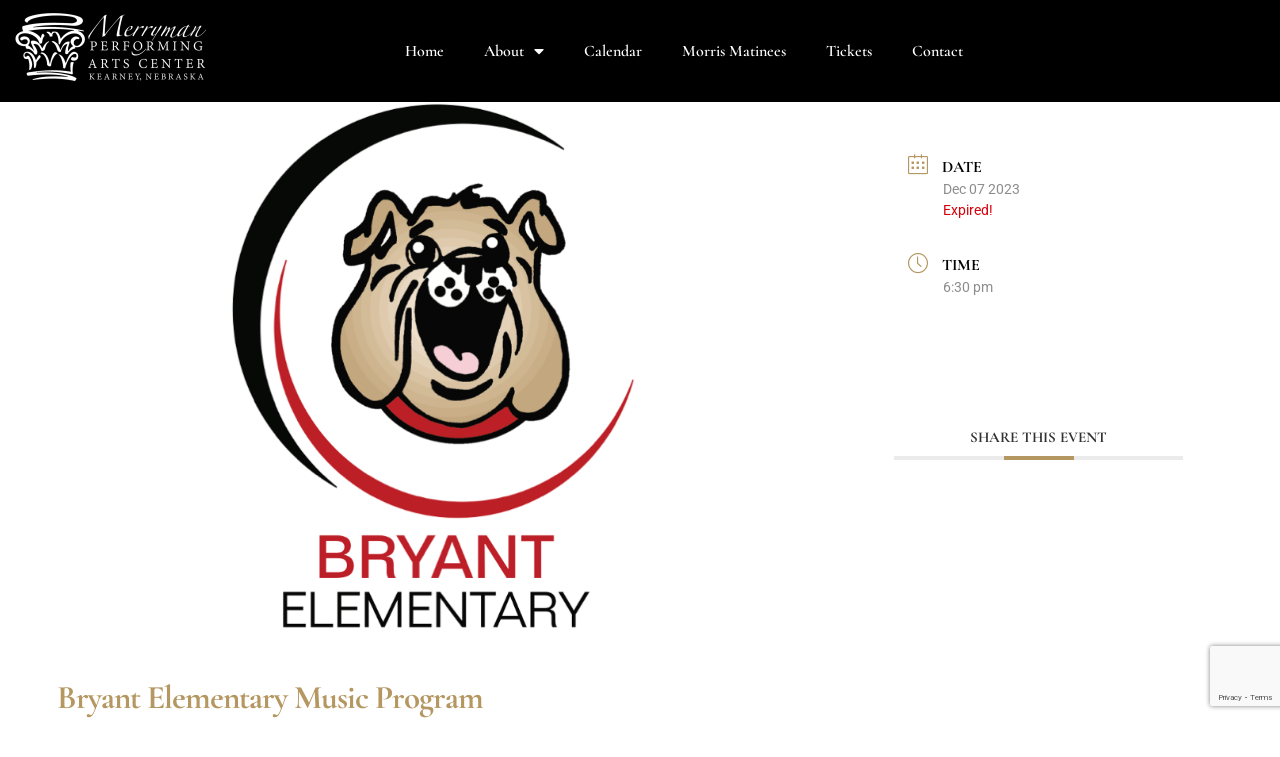

--- FILE ---
content_type: text/html; charset=utf-8
request_url: https://www.google.com/recaptcha/api2/anchor?ar=1&k=6LewV7IZAAAAAMHMR_Y1bBjz6jXD6jKKHGWjWZOI&co=aHR0cHM6Ly9tZXJyeW1hbmNlbnRlci5vcmc6NDQz&hl=en&v=PoyoqOPhxBO7pBk68S4YbpHZ&size=invisible&anchor-ms=20000&execute-ms=30000&cb=n1l8oa5w2d9n
body_size: 48685
content:
<!DOCTYPE HTML><html dir="ltr" lang="en"><head><meta http-equiv="Content-Type" content="text/html; charset=UTF-8">
<meta http-equiv="X-UA-Compatible" content="IE=edge">
<title>reCAPTCHA</title>
<style type="text/css">
/* cyrillic-ext */
@font-face {
  font-family: 'Roboto';
  font-style: normal;
  font-weight: 400;
  font-stretch: 100%;
  src: url(//fonts.gstatic.com/s/roboto/v48/KFO7CnqEu92Fr1ME7kSn66aGLdTylUAMa3GUBHMdazTgWw.woff2) format('woff2');
  unicode-range: U+0460-052F, U+1C80-1C8A, U+20B4, U+2DE0-2DFF, U+A640-A69F, U+FE2E-FE2F;
}
/* cyrillic */
@font-face {
  font-family: 'Roboto';
  font-style: normal;
  font-weight: 400;
  font-stretch: 100%;
  src: url(//fonts.gstatic.com/s/roboto/v48/KFO7CnqEu92Fr1ME7kSn66aGLdTylUAMa3iUBHMdazTgWw.woff2) format('woff2');
  unicode-range: U+0301, U+0400-045F, U+0490-0491, U+04B0-04B1, U+2116;
}
/* greek-ext */
@font-face {
  font-family: 'Roboto';
  font-style: normal;
  font-weight: 400;
  font-stretch: 100%;
  src: url(//fonts.gstatic.com/s/roboto/v48/KFO7CnqEu92Fr1ME7kSn66aGLdTylUAMa3CUBHMdazTgWw.woff2) format('woff2');
  unicode-range: U+1F00-1FFF;
}
/* greek */
@font-face {
  font-family: 'Roboto';
  font-style: normal;
  font-weight: 400;
  font-stretch: 100%;
  src: url(//fonts.gstatic.com/s/roboto/v48/KFO7CnqEu92Fr1ME7kSn66aGLdTylUAMa3-UBHMdazTgWw.woff2) format('woff2');
  unicode-range: U+0370-0377, U+037A-037F, U+0384-038A, U+038C, U+038E-03A1, U+03A3-03FF;
}
/* math */
@font-face {
  font-family: 'Roboto';
  font-style: normal;
  font-weight: 400;
  font-stretch: 100%;
  src: url(//fonts.gstatic.com/s/roboto/v48/KFO7CnqEu92Fr1ME7kSn66aGLdTylUAMawCUBHMdazTgWw.woff2) format('woff2');
  unicode-range: U+0302-0303, U+0305, U+0307-0308, U+0310, U+0312, U+0315, U+031A, U+0326-0327, U+032C, U+032F-0330, U+0332-0333, U+0338, U+033A, U+0346, U+034D, U+0391-03A1, U+03A3-03A9, U+03B1-03C9, U+03D1, U+03D5-03D6, U+03F0-03F1, U+03F4-03F5, U+2016-2017, U+2034-2038, U+203C, U+2040, U+2043, U+2047, U+2050, U+2057, U+205F, U+2070-2071, U+2074-208E, U+2090-209C, U+20D0-20DC, U+20E1, U+20E5-20EF, U+2100-2112, U+2114-2115, U+2117-2121, U+2123-214F, U+2190, U+2192, U+2194-21AE, U+21B0-21E5, U+21F1-21F2, U+21F4-2211, U+2213-2214, U+2216-22FF, U+2308-230B, U+2310, U+2319, U+231C-2321, U+2336-237A, U+237C, U+2395, U+239B-23B7, U+23D0, U+23DC-23E1, U+2474-2475, U+25AF, U+25B3, U+25B7, U+25BD, U+25C1, U+25CA, U+25CC, U+25FB, U+266D-266F, U+27C0-27FF, U+2900-2AFF, U+2B0E-2B11, U+2B30-2B4C, U+2BFE, U+3030, U+FF5B, U+FF5D, U+1D400-1D7FF, U+1EE00-1EEFF;
}
/* symbols */
@font-face {
  font-family: 'Roboto';
  font-style: normal;
  font-weight: 400;
  font-stretch: 100%;
  src: url(//fonts.gstatic.com/s/roboto/v48/KFO7CnqEu92Fr1ME7kSn66aGLdTylUAMaxKUBHMdazTgWw.woff2) format('woff2');
  unicode-range: U+0001-000C, U+000E-001F, U+007F-009F, U+20DD-20E0, U+20E2-20E4, U+2150-218F, U+2190, U+2192, U+2194-2199, U+21AF, U+21E6-21F0, U+21F3, U+2218-2219, U+2299, U+22C4-22C6, U+2300-243F, U+2440-244A, U+2460-24FF, U+25A0-27BF, U+2800-28FF, U+2921-2922, U+2981, U+29BF, U+29EB, U+2B00-2BFF, U+4DC0-4DFF, U+FFF9-FFFB, U+10140-1018E, U+10190-1019C, U+101A0, U+101D0-101FD, U+102E0-102FB, U+10E60-10E7E, U+1D2C0-1D2D3, U+1D2E0-1D37F, U+1F000-1F0FF, U+1F100-1F1AD, U+1F1E6-1F1FF, U+1F30D-1F30F, U+1F315, U+1F31C, U+1F31E, U+1F320-1F32C, U+1F336, U+1F378, U+1F37D, U+1F382, U+1F393-1F39F, U+1F3A7-1F3A8, U+1F3AC-1F3AF, U+1F3C2, U+1F3C4-1F3C6, U+1F3CA-1F3CE, U+1F3D4-1F3E0, U+1F3ED, U+1F3F1-1F3F3, U+1F3F5-1F3F7, U+1F408, U+1F415, U+1F41F, U+1F426, U+1F43F, U+1F441-1F442, U+1F444, U+1F446-1F449, U+1F44C-1F44E, U+1F453, U+1F46A, U+1F47D, U+1F4A3, U+1F4B0, U+1F4B3, U+1F4B9, U+1F4BB, U+1F4BF, U+1F4C8-1F4CB, U+1F4D6, U+1F4DA, U+1F4DF, U+1F4E3-1F4E6, U+1F4EA-1F4ED, U+1F4F7, U+1F4F9-1F4FB, U+1F4FD-1F4FE, U+1F503, U+1F507-1F50B, U+1F50D, U+1F512-1F513, U+1F53E-1F54A, U+1F54F-1F5FA, U+1F610, U+1F650-1F67F, U+1F687, U+1F68D, U+1F691, U+1F694, U+1F698, U+1F6AD, U+1F6B2, U+1F6B9-1F6BA, U+1F6BC, U+1F6C6-1F6CF, U+1F6D3-1F6D7, U+1F6E0-1F6EA, U+1F6F0-1F6F3, U+1F6F7-1F6FC, U+1F700-1F7FF, U+1F800-1F80B, U+1F810-1F847, U+1F850-1F859, U+1F860-1F887, U+1F890-1F8AD, U+1F8B0-1F8BB, U+1F8C0-1F8C1, U+1F900-1F90B, U+1F93B, U+1F946, U+1F984, U+1F996, U+1F9E9, U+1FA00-1FA6F, U+1FA70-1FA7C, U+1FA80-1FA89, U+1FA8F-1FAC6, U+1FACE-1FADC, U+1FADF-1FAE9, U+1FAF0-1FAF8, U+1FB00-1FBFF;
}
/* vietnamese */
@font-face {
  font-family: 'Roboto';
  font-style: normal;
  font-weight: 400;
  font-stretch: 100%;
  src: url(//fonts.gstatic.com/s/roboto/v48/KFO7CnqEu92Fr1ME7kSn66aGLdTylUAMa3OUBHMdazTgWw.woff2) format('woff2');
  unicode-range: U+0102-0103, U+0110-0111, U+0128-0129, U+0168-0169, U+01A0-01A1, U+01AF-01B0, U+0300-0301, U+0303-0304, U+0308-0309, U+0323, U+0329, U+1EA0-1EF9, U+20AB;
}
/* latin-ext */
@font-face {
  font-family: 'Roboto';
  font-style: normal;
  font-weight: 400;
  font-stretch: 100%;
  src: url(//fonts.gstatic.com/s/roboto/v48/KFO7CnqEu92Fr1ME7kSn66aGLdTylUAMa3KUBHMdazTgWw.woff2) format('woff2');
  unicode-range: U+0100-02BA, U+02BD-02C5, U+02C7-02CC, U+02CE-02D7, U+02DD-02FF, U+0304, U+0308, U+0329, U+1D00-1DBF, U+1E00-1E9F, U+1EF2-1EFF, U+2020, U+20A0-20AB, U+20AD-20C0, U+2113, U+2C60-2C7F, U+A720-A7FF;
}
/* latin */
@font-face {
  font-family: 'Roboto';
  font-style: normal;
  font-weight: 400;
  font-stretch: 100%;
  src: url(//fonts.gstatic.com/s/roboto/v48/KFO7CnqEu92Fr1ME7kSn66aGLdTylUAMa3yUBHMdazQ.woff2) format('woff2');
  unicode-range: U+0000-00FF, U+0131, U+0152-0153, U+02BB-02BC, U+02C6, U+02DA, U+02DC, U+0304, U+0308, U+0329, U+2000-206F, U+20AC, U+2122, U+2191, U+2193, U+2212, U+2215, U+FEFF, U+FFFD;
}
/* cyrillic-ext */
@font-face {
  font-family: 'Roboto';
  font-style: normal;
  font-weight: 500;
  font-stretch: 100%;
  src: url(//fonts.gstatic.com/s/roboto/v48/KFO7CnqEu92Fr1ME7kSn66aGLdTylUAMa3GUBHMdazTgWw.woff2) format('woff2');
  unicode-range: U+0460-052F, U+1C80-1C8A, U+20B4, U+2DE0-2DFF, U+A640-A69F, U+FE2E-FE2F;
}
/* cyrillic */
@font-face {
  font-family: 'Roboto';
  font-style: normal;
  font-weight: 500;
  font-stretch: 100%;
  src: url(//fonts.gstatic.com/s/roboto/v48/KFO7CnqEu92Fr1ME7kSn66aGLdTylUAMa3iUBHMdazTgWw.woff2) format('woff2');
  unicode-range: U+0301, U+0400-045F, U+0490-0491, U+04B0-04B1, U+2116;
}
/* greek-ext */
@font-face {
  font-family: 'Roboto';
  font-style: normal;
  font-weight: 500;
  font-stretch: 100%;
  src: url(//fonts.gstatic.com/s/roboto/v48/KFO7CnqEu92Fr1ME7kSn66aGLdTylUAMa3CUBHMdazTgWw.woff2) format('woff2');
  unicode-range: U+1F00-1FFF;
}
/* greek */
@font-face {
  font-family: 'Roboto';
  font-style: normal;
  font-weight: 500;
  font-stretch: 100%;
  src: url(//fonts.gstatic.com/s/roboto/v48/KFO7CnqEu92Fr1ME7kSn66aGLdTylUAMa3-UBHMdazTgWw.woff2) format('woff2');
  unicode-range: U+0370-0377, U+037A-037F, U+0384-038A, U+038C, U+038E-03A1, U+03A3-03FF;
}
/* math */
@font-face {
  font-family: 'Roboto';
  font-style: normal;
  font-weight: 500;
  font-stretch: 100%;
  src: url(//fonts.gstatic.com/s/roboto/v48/KFO7CnqEu92Fr1ME7kSn66aGLdTylUAMawCUBHMdazTgWw.woff2) format('woff2');
  unicode-range: U+0302-0303, U+0305, U+0307-0308, U+0310, U+0312, U+0315, U+031A, U+0326-0327, U+032C, U+032F-0330, U+0332-0333, U+0338, U+033A, U+0346, U+034D, U+0391-03A1, U+03A3-03A9, U+03B1-03C9, U+03D1, U+03D5-03D6, U+03F0-03F1, U+03F4-03F5, U+2016-2017, U+2034-2038, U+203C, U+2040, U+2043, U+2047, U+2050, U+2057, U+205F, U+2070-2071, U+2074-208E, U+2090-209C, U+20D0-20DC, U+20E1, U+20E5-20EF, U+2100-2112, U+2114-2115, U+2117-2121, U+2123-214F, U+2190, U+2192, U+2194-21AE, U+21B0-21E5, U+21F1-21F2, U+21F4-2211, U+2213-2214, U+2216-22FF, U+2308-230B, U+2310, U+2319, U+231C-2321, U+2336-237A, U+237C, U+2395, U+239B-23B7, U+23D0, U+23DC-23E1, U+2474-2475, U+25AF, U+25B3, U+25B7, U+25BD, U+25C1, U+25CA, U+25CC, U+25FB, U+266D-266F, U+27C0-27FF, U+2900-2AFF, U+2B0E-2B11, U+2B30-2B4C, U+2BFE, U+3030, U+FF5B, U+FF5D, U+1D400-1D7FF, U+1EE00-1EEFF;
}
/* symbols */
@font-face {
  font-family: 'Roboto';
  font-style: normal;
  font-weight: 500;
  font-stretch: 100%;
  src: url(//fonts.gstatic.com/s/roboto/v48/KFO7CnqEu92Fr1ME7kSn66aGLdTylUAMaxKUBHMdazTgWw.woff2) format('woff2');
  unicode-range: U+0001-000C, U+000E-001F, U+007F-009F, U+20DD-20E0, U+20E2-20E4, U+2150-218F, U+2190, U+2192, U+2194-2199, U+21AF, U+21E6-21F0, U+21F3, U+2218-2219, U+2299, U+22C4-22C6, U+2300-243F, U+2440-244A, U+2460-24FF, U+25A0-27BF, U+2800-28FF, U+2921-2922, U+2981, U+29BF, U+29EB, U+2B00-2BFF, U+4DC0-4DFF, U+FFF9-FFFB, U+10140-1018E, U+10190-1019C, U+101A0, U+101D0-101FD, U+102E0-102FB, U+10E60-10E7E, U+1D2C0-1D2D3, U+1D2E0-1D37F, U+1F000-1F0FF, U+1F100-1F1AD, U+1F1E6-1F1FF, U+1F30D-1F30F, U+1F315, U+1F31C, U+1F31E, U+1F320-1F32C, U+1F336, U+1F378, U+1F37D, U+1F382, U+1F393-1F39F, U+1F3A7-1F3A8, U+1F3AC-1F3AF, U+1F3C2, U+1F3C4-1F3C6, U+1F3CA-1F3CE, U+1F3D4-1F3E0, U+1F3ED, U+1F3F1-1F3F3, U+1F3F5-1F3F7, U+1F408, U+1F415, U+1F41F, U+1F426, U+1F43F, U+1F441-1F442, U+1F444, U+1F446-1F449, U+1F44C-1F44E, U+1F453, U+1F46A, U+1F47D, U+1F4A3, U+1F4B0, U+1F4B3, U+1F4B9, U+1F4BB, U+1F4BF, U+1F4C8-1F4CB, U+1F4D6, U+1F4DA, U+1F4DF, U+1F4E3-1F4E6, U+1F4EA-1F4ED, U+1F4F7, U+1F4F9-1F4FB, U+1F4FD-1F4FE, U+1F503, U+1F507-1F50B, U+1F50D, U+1F512-1F513, U+1F53E-1F54A, U+1F54F-1F5FA, U+1F610, U+1F650-1F67F, U+1F687, U+1F68D, U+1F691, U+1F694, U+1F698, U+1F6AD, U+1F6B2, U+1F6B9-1F6BA, U+1F6BC, U+1F6C6-1F6CF, U+1F6D3-1F6D7, U+1F6E0-1F6EA, U+1F6F0-1F6F3, U+1F6F7-1F6FC, U+1F700-1F7FF, U+1F800-1F80B, U+1F810-1F847, U+1F850-1F859, U+1F860-1F887, U+1F890-1F8AD, U+1F8B0-1F8BB, U+1F8C0-1F8C1, U+1F900-1F90B, U+1F93B, U+1F946, U+1F984, U+1F996, U+1F9E9, U+1FA00-1FA6F, U+1FA70-1FA7C, U+1FA80-1FA89, U+1FA8F-1FAC6, U+1FACE-1FADC, U+1FADF-1FAE9, U+1FAF0-1FAF8, U+1FB00-1FBFF;
}
/* vietnamese */
@font-face {
  font-family: 'Roboto';
  font-style: normal;
  font-weight: 500;
  font-stretch: 100%;
  src: url(//fonts.gstatic.com/s/roboto/v48/KFO7CnqEu92Fr1ME7kSn66aGLdTylUAMa3OUBHMdazTgWw.woff2) format('woff2');
  unicode-range: U+0102-0103, U+0110-0111, U+0128-0129, U+0168-0169, U+01A0-01A1, U+01AF-01B0, U+0300-0301, U+0303-0304, U+0308-0309, U+0323, U+0329, U+1EA0-1EF9, U+20AB;
}
/* latin-ext */
@font-face {
  font-family: 'Roboto';
  font-style: normal;
  font-weight: 500;
  font-stretch: 100%;
  src: url(//fonts.gstatic.com/s/roboto/v48/KFO7CnqEu92Fr1ME7kSn66aGLdTylUAMa3KUBHMdazTgWw.woff2) format('woff2');
  unicode-range: U+0100-02BA, U+02BD-02C5, U+02C7-02CC, U+02CE-02D7, U+02DD-02FF, U+0304, U+0308, U+0329, U+1D00-1DBF, U+1E00-1E9F, U+1EF2-1EFF, U+2020, U+20A0-20AB, U+20AD-20C0, U+2113, U+2C60-2C7F, U+A720-A7FF;
}
/* latin */
@font-face {
  font-family: 'Roboto';
  font-style: normal;
  font-weight: 500;
  font-stretch: 100%;
  src: url(//fonts.gstatic.com/s/roboto/v48/KFO7CnqEu92Fr1ME7kSn66aGLdTylUAMa3yUBHMdazQ.woff2) format('woff2');
  unicode-range: U+0000-00FF, U+0131, U+0152-0153, U+02BB-02BC, U+02C6, U+02DA, U+02DC, U+0304, U+0308, U+0329, U+2000-206F, U+20AC, U+2122, U+2191, U+2193, U+2212, U+2215, U+FEFF, U+FFFD;
}
/* cyrillic-ext */
@font-face {
  font-family: 'Roboto';
  font-style: normal;
  font-weight: 900;
  font-stretch: 100%;
  src: url(//fonts.gstatic.com/s/roboto/v48/KFO7CnqEu92Fr1ME7kSn66aGLdTylUAMa3GUBHMdazTgWw.woff2) format('woff2');
  unicode-range: U+0460-052F, U+1C80-1C8A, U+20B4, U+2DE0-2DFF, U+A640-A69F, U+FE2E-FE2F;
}
/* cyrillic */
@font-face {
  font-family: 'Roboto';
  font-style: normal;
  font-weight: 900;
  font-stretch: 100%;
  src: url(//fonts.gstatic.com/s/roboto/v48/KFO7CnqEu92Fr1ME7kSn66aGLdTylUAMa3iUBHMdazTgWw.woff2) format('woff2');
  unicode-range: U+0301, U+0400-045F, U+0490-0491, U+04B0-04B1, U+2116;
}
/* greek-ext */
@font-face {
  font-family: 'Roboto';
  font-style: normal;
  font-weight: 900;
  font-stretch: 100%;
  src: url(//fonts.gstatic.com/s/roboto/v48/KFO7CnqEu92Fr1ME7kSn66aGLdTylUAMa3CUBHMdazTgWw.woff2) format('woff2');
  unicode-range: U+1F00-1FFF;
}
/* greek */
@font-face {
  font-family: 'Roboto';
  font-style: normal;
  font-weight: 900;
  font-stretch: 100%;
  src: url(//fonts.gstatic.com/s/roboto/v48/KFO7CnqEu92Fr1ME7kSn66aGLdTylUAMa3-UBHMdazTgWw.woff2) format('woff2');
  unicode-range: U+0370-0377, U+037A-037F, U+0384-038A, U+038C, U+038E-03A1, U+03A3-03FF;
}
/* math */
@font-face {
  font-family: 'Roboto';
  font-style: normal;
  font-weight: 900;
  font-stretch: 100%;
  src: url(//fonts.gstatic.com/s/roboto/v48/KFO7CnqEu92Fr1ME7kSn66aGLdTylUAMawCUBHMdazTgWw.woff2) format('woff2');
  unicode-range: U+0302-0303, U+0305, U+0307-0308, U+0310, U+0312, U+0315, U+031A, U+0326-0327, U+032C, U+032F-0330, U+0332-0333, U+0338, U+033A, U+0346, U+034D, U+0391-03A1, U+03A3-03A9, U+03B1-03C9, U+03D1, U+03D5-03D6, U+03F0-03F1, U+03F4-03F5, U+2016-2017, U+2034-2038, U+203C, U+2040, U+2043, U+2047, U+2050, U+2057, U+205F, U+2070-2071, U+2074-208E, U+2090-209C, U+20D0-20DC, U+20E1, U+20E5-20EF, U+2100-2112, U+2114-2115, U+2117-2121, U+2123-214F, U+2190, U+2192, U+2194-21AE, U+21B0-21E5, U+21F1-21F2, U+21F4-2211, U+2213-2214, U+2216-22FF, U+2308-230B, U+2310, U+2319, U+231C-2321, U+2336-237A, U+237C, U+2395, U+239B-23B7, U+23D0, U+23DC-23E1, U+2474-2475, U+25AF, U+25B3, U+25B7, U+25BD, U+25C1, U+25CA, U+25CC, U+25FB, U+266D-266F, U+27C0-27FF, U+2900-2AFF, U+2B0E-2B11, U+2B30-2B4C, U+2BFE, U+3030, U+FF5B, U+FF5D, U+1D400-1D7FF, U+1EE00-1EEFF;
}
/* symbols */
@font-face {
  font-family: 'Roboto';
  font-style: normal;
  font-weight: 900;
  font-stretch: 100%;
  src: url(//fonts.gstatic.com/s/roboto/v48/KFO7CnqEu92Fr1ME7kSn66aGLdTylUAMaxKUBHMdazTgWw.woff2) format('woff2');
  unicode-range: U+0001-000C, U+000E-001F, U+007F-009F, U+20DD-20E0, U+20E2-20E4, U+2150-218F, U+2190, U+2192, U+2194-2199, U+21AF, U+21E6-21F0, U+21F3, U+2218-2219, U+2299, U+22C4-22C6, U+2300-243F, U+2440-244A, U+2460-24FF, U+25A0-27BF, U+2800-28FF, U+2921-2922, U+2981, U+29BF, U+29EB, U+2B00-2BFF, U+4DC0-4DFF, U+FFF9-FFFB, U+10140-1018E, U+10190-1019C, U+101A0, U+101D0-101FD, U+102E0-102FB, U+10E60-10E7E, U+1D2C0-1D2D3, U+1D2E0-1D37F, U+1F000-1F0FF, U+1F100-1F1AD, U+1F1E6-1F1FF, U+1F30D-1F30F, U+1F315, U+1F31C, U+1F31E, U+1F320-1F32C, U+1F336, U+1F378, U+1F37D, U+1F382, U+1F393-1F39F, U+1F3A7-1F3A8, U+1F3AC-1F3AF, U+1F3C2, U+1F3C4-1F3C6, U+1F3CA-1F3CE, U+1F3D4-1F3E0, U+1F3ED, U+1F3F1-1F3F3, U+1F3F5-1F3F7, U+1F408, U+1F415, U+1F41F, U+1F426, U+1F43F, U+1F441-1F442, U+1F444, U+1F446-1F449, U+1F44C-1F44E, U+1F453, U+1F46A, U+1F47D, U+1F4A3, U+1F4B0, U+1F4B3, U+1F4B9, U+1F4BB, U+1F4BF, U+1F4C8-1F4CB, U+1F4D6, U+1F4DA, U+1F4DF, U+1F4E3-1F4E6, U+1F4EA-1F4ED, U+1F4F7, U+1F4F9-1F4FB, U+1F4FD-1F4FE, U+1F503, U+1F507-1F50B, U+1F50D, U+1F512-1F513, U+1F53E-1F54A, U+1F54F-1F5FA, U+1F610, U+1F650-1F67F, U+1F687, U+1F68D, U+1F691, U+1F694, U+1F698, U+1F6AD, U+1F6B2, U+1F6B9-1F6BA, U+1F6BC, U+1F6C6-1F6CF, U+1F6D3-1F6D7, U+1F6E0-1F6EA, U+1F6F0-1F6F3, U+1F6F7-1F6FC, U+1F700-1F7FF, U+1F800-1F80B, U+1F810-1F847, U+1F850-1F859, U+1F860-1F887, U+1F890-1F8AD, U+1F8B0-1F8BB, U+1F8C0-1F8C1, U+1F900-1F90B, U+1F93B, U+1F946, U+1F984, U+1F996, U+1F9E9, U+1FA00-1FA6F, U+1FA70-1FA7C, U+1FA80-1FA89, U+1FA8F-1FAC6, U+1FACE-1FADC, U+1FADF-1FAE9, U+1FAF0-1FAF8, U+1FB00-1FBFF;
}
/* vietnamese */
@font-face {
  font-family: 'Roboto';
  font-style: normal;
  font-weight: 900;
  font-stretch: 100%;
  src: url(//fonts.gstatic.com/s/roboto/v48/KFO7CnqEu92Fr1ME7kSn66aGLdTylUAMa3OUBHMdazTgWw.woff2) format('woff2');
  unicode-range: U+0102-0103, U+0110-0111, U+0128-0129, U+0168-0169, U+01A0-01A1, U+01AF-01B0, U+0300-0301, U+0303-0304, U+0308-0309, U+0323, U+0329, U+1EA0-1EF9, U+20AB;
}
/* latin-ext */
@font-face {
  font-family: 'Roboto';
  font-style: normal;
  font-weight: 900;
  font-stretch: 100%;
  src: url(//fonts.gstatic.com/s/roboto/v48/KFO7CnqEu92Fr1ME7kSn66aGLdTylUAMa3KUBHMdazTgWw.woff2) format('woff2');
  unicode-range: U+0100-02BA, U+02BD-02C5, U+02C7-02CC, U+02CE-02D7, U+02DD-02FF, U+0304, U+0308, U+0329, U+1D00-1DBF, U+1E00-1E9F, U+1EF2-1EFF, U+2020, U+20A0-20AB, U+20AD-20C0, U+2113, U+2C60-2C7F, U+A720-A7FF;
}
/* latin */
@font-face {
  font-family: 'Roboto';
  font-style: normal;
  font-weight: 900;
  font-stretch: 100%;
  src: url(//fonts.gstatic.com/s/roboto/v48/KFO7CnqEu92Fr1ME7kSn66aGLdTylUAMa3yUBHMdazQ.woff2) format('woff2');
  unicode-range: U+0000-00FF, U+0131, U+0152-0153, U+02BB-02BC, U+02C6, U+02DA, U+02DC, U+0304, U+0308, U+0329, U+2000-206F, U+20AC, U+2122, U+2191, U+2193, U+2212, U+2215, U+FEFF, U+FFFD;
}

</style>
<link rel="stylesheet" type="text/css" href="https://www.gstatic.com/recaptcha/releases/PoyoqOPhxBO7pBk68S4YbpHZ/styles__ltr.css">
<script nonce="vRsNJIYW0ZK8w00_Yzh1LA" type="text/javascript">window['__recaptcha_api'] = 'https://www.google.com/recaptcha/api2/';</script>
<script type="text/javascript" src="https://www.gstatic.com/recaptcha/releases/PoyoqOPhxBO7pBk68S4YbpHZ/recaptcha__en.js" nonce="vRsNJIYW0ZK8w00_Yzh1LA">
      
    </script></head>
<body><div id="rc-anchor-alert" class="rc-anchor-alert"></div>
<input type="hidden" id="recaptcha-token" value="[base64]">
<script type="text/javascript" nonce="vRsNJIYW0ZK8w00_Yzh1LA">
      recaptcha.anchor.Main.init("[\x22ainput\x22,[\x22bgdata\x22,\x22\x22,\[base64]/[base64]/[base64]/[base64]/[base64]/[base64]/KGcoTywyNTMsTy5PKSxVRyhPLEMpKTpnKE8sMjUzLEMpLE8pKSxsKSksTykpfSxieT1mdW5jdGlvbihDLE8sdSxsKXtmb3IobD0odT1SKEMpLDApO08+MDtPLS0pbD1sPDw4fFooQyk7ZyhDLHUsbCl9LFVHPWZ1bmN0aW9uKEMsTyl7Qy5pLmxlbmd0aD4xMDQ/[base64]/[base64]/[base64]/[base64]/[base64]/[base64]/[base64]\\u003d\x22,\[base64]\\u003d\\u003d\x22,\x22V8Ouwp3CrFZ1a8K1w7nCnsOnT8KxW8OBfXfDk8K8wqQTw4RHwqxOQ8O0w59Yw7PCvcKSKcKNL0rCm8KKwozDi8KnbcOZCcOUw7QLwpIRTFg5wqLDi8OBwpDCpifDmMOvw4J4w5nDvl7CggZ/A8OhwrXDmAxRM2PCo0wpFsKNMMK6CcKlLUrDtCpqwrHCrcObBFbCr003YMOhGcKZwr8TdVfDoANwwpXCnTppwp/DkBwoecKhRMOaNGPCucOTwozDtyzDvGM3C8O6w6fDgcO9BQzClMKeLMO1w7AuRUzDg3sTw7TDsX0yw7Z3wqV7wrHCqcK3wpbCmRAwwqrDnzsHPsK/[base64]/[base64]/Cn8KrFMOkPsK0w7h5Q3HCpA3CllB3wqx6D8KIw47DvsKvEcKnSkTDmcOOScOoHsKBFW3CocOvw6jChxbDqQVFwqIoasKTwoAAw6HCo8O5CRDCpcOgwoEBPAxEw6Ecdg1Aw49fdcOXwrTDscOsa0M1Cg7Dt8Kqw5nDhFTCmcOeWsKIKH/DvMKHGVDCuDZmJSVLf8KTwr/DtcK/[base64]/CgUodw7DDiUPDnMO8wqnDnsKBMsK+YDttw6fDjRELK8K4wosgwqFYw617CE0JV8KfwqF8FBZIwo9lw4/Dgl8dX8ORUQ8UClnCrWbDiG1zwoJ5w6XDmMOKecKDck9yTMOjFMK7wrAowrJiDEzDuStfF8KBYkvCqxXDj8OIwpg7VsKDEMObwqtTwoNVw6vDlAFvw6ARwodPYcOPBX0Lw6jCv8KdHCbDhcOgw5N5woBOwq40WWbDumHDiGLDjysODwVdQMKhKMKzw4I0ASPDjsK/[base64]/[base64]/eToSF8Otw4zDo1Q5w7dPNsK5wqFOLxTCr8Klwp/Cq8OMOsO2d1LDmnVIwrw8w4poOA/CosK2AsODw6grbMOzMFbCq8O4wrvCnQY9w4B4WMKKw6pxb8K0b0dYw6c+wqDCgsOGwoZBwoEqwpQ7e2/Do8KWwr/[base64]/[base64]/CqMKmUMKwwo8EZMO6cxNXZT7DtMK0VMKrwpzCo8OSRlvCiCPDmVXCtiNKbcOlJcOqwrbDicOUwr9gwqkffn5uJ8OPwr4cD8K+Tg7Ch8OyQU3DlRUvWWh8DlHCv8KXwq8hCRbCjMKMZBnDvQHCnsKFw7VQBMOqwprCocKnRcOVIHvDh8Kkwp4Ow53CjMKTw4/CjgbCnFQLw4wLwpxhw73ChsKdwqXDtcOsYMKeGsOOw5hlwrzCrMKIwoZfw6LCoD12PMKdNcOpZUzClcKZEXvDi8K0w4opwo52w4wwB8OGa8KVwr0lw5TCi1HDk8KRwonCrsONJjU8w64CXcKnWsKrRMOATMOlaCrCkzBGwpHDnsOiw6/CgVhGFMOlCHVoBMOlw5ogw4Faa2jDrSZlw4t0w4vCmsKww7ZWDsOOwqfCisO/[base64]/DlUcFw47Cn1PCmkLCuhpLLMOQwrrCsG9XwrbCjDAfwqzCl0nCr8KiL0g7wqjCp8KpwoLDpFvDrMODHMKPJBsRDScBFcOmwrrCkERdRwHDv8OQwpjDp8KNZcKHw5lBbT/CvcOxYC05wrHCssO1w7ZVw5Mvw7jCrMO1e3QEWsOrGsOMw7zCv8OLfcK4w5UqN8Kaw53CjRoBKsKLYcO3E8OhBcKvMCzDqMOTYwcwBQBEwpNPBhN/JcKJwpBvXw0Rw5Ezwr7Coz/DqE9dwqhAaxLCi8KwwrMXPsKqwowzwp7DsU7DuRByIn/[base64]/worCkcOEHQQSecK+w6rCn2ZIw5jDgg/ChQQcw4BRNR42w5zDlWsbfWXDrTltw6/CizXCjXtTw7FpCcO0w6bDpBjCk8Kfw4oNwoLDsElNw5JkYMO+YsKjWsKDQizDlFh5CVFlQ8OUA3U8w7XCpxjChcKgw5/CtcK5TRg0w7V2w4pxQ1QNw4PDgRrCrMKEdn7CsS/[base64]/CgcOiwr1Gb8KxK0VuwpJxB8O/w7Jhwp/Cmj0DQsO3wptKTcKIwrkiZ0wkw55LwoMww7LDs8Kfw5XCkVsvw4onw6jCmBgrYcO+wq5TBcKZEkbDpTDDg2IwdcKPX1rCqA9MM8K3IcKPw6nCpRnDuFEswpMvwrt1w4Nkw4HDjMOBw7zDm8KmPzvDpx47RV9RDBcjwrtpwrwHwoR2w5VOBCPCnjzCpMKxwok/w7pkwo3Cu2kCw5TCiXrDgsKIw6bCj0/[base64]/CpVLDnw3DtVnDrcOsRMO8wq3CjMO8wq9WOT3DjcKCI8O1wpLCn8K+OMK6FxFUY23Cq8OyFcORA1Yzw7lnw5rDgw8cw73DpsKwwpc+w6QicnorJiROwpxzwrnCnGFlB8Otwq/DvRoJOh/DixxWEsKoYsOKbRnDscOew5o8MsKQBglGw68xw7vDgcOSBRXDqmXDp8KtN0gAwqPCj8Ksw7PCv8OWwqTCvVkSwqvCmT3CjcOSXlZkQh8mwqfCu8OOw4LCqcKyw4EvcSpxeUYOwoHCt0/DsnLCiMO2w5bDsMKHZFrDsGnCkMOpw4TDq8KMw4J4MT7DlQ8FJGPCgsO9RjjCm1LDmcKCwpHChGdgRBBHwr3DnFXDg0trK2slw5zDjgo8ZxxjS8KwQsKWWxzDlMKBbsOdw4MfXGtkwojChcOaBMK7Ans4GsOIw7TCohfCuk8owrnDg8KIw5nCrMOmw43DqMKnwqcrw6/CvsKzGMKPwq7CkCJ4wo0FXXPCo8KJw7vDhsKKG8OZeFHDusOiaTDDkH/Dj8K7w440I8Kew6jCmHrCusKHZy1eEcKIQ8O8wq/Dk8KHwosYwpLDmFUZw6rDgMKkw55gSMOkfcKuPX/CtcOAEsKRw7whN0A3WMKAw5Jawp4mCMKEcMKlw67CglbDv8KhFMOkSmjDq8OtZ8Oha8OGw418w4zCvcOEWEt6Z8OFND0fwpM7w6pWfjQPScKsUBFIZcKJJQ7CpmrCkcKHw5tuw6/CvMKzw4TCiMKeWW99wqBGd8KwMTzDgMKdwr9eZBlMwpfCvXnDjHkKM8OuwptJwr9vYMKnTsOcwpXDmUM/MzRJZW3DglXDuHnCh8OfwqfDuMKNF8KfCUtswqbDvz4OMsKiw7LDjGZyKwHCkBdxwq9WDMKoGBjDh8O0ScKROTh2QTwCeMOAFTXCn8OYw7I6HFA8w4PClGwAw6XDmcO9bGYNSS8Nw4ZOwqnDisKcw5XCm1HDhcOOEsK7wqXDkSzCjkPDpA1QM8O+UCvDn8KBVcOGwq5/w6HCnh/Cs8KCwoAiw5RkwqXCnUBHRcKwOlE5wrh+w6IfwoHCnAAvd8KZw4UQwoPDp8Oow4XCjxwkFCnDusKUwoYkw47Ciy44ZcO9GsOew6Zcw7E1WCTDp8O7worDmT9Jw7HCrVo7w4nClU5iwozDnFsTwrFVNhTCnUjDmsK3wqDCqcK2wpt/w5HCosKpcUPCpsKSUsOgw4liwpsKwp7CogMzw6M0w47DvHNHw4zCp8Kqw7lnbn3DhmYMwpXDk3nDvCfCkMOVQcOCa8K/wprDosOZwq/CqMOZfsK+wqjCqsK6w6llwqdBaCUMdEUMAMOEVC/[base64]/CpcKsYy7Dq8OWCTA8JMKYQ8Ogwr/DlRzDgMK8w4XDpcOkw5HDg15begt4w5IiagjCjsOBw6ISwpQGwo0sw6jDtcKDOzE6w6d9w6/DtV/Dh8OTK8OIDcOiwoDDlsKldhoZwqoJXnw7X8KBw5PCiVXDjsKEwpd9Z8O0N0A/w5bDhwPDvCnCrTnCi8O/wqUyTcOKw7nDqcKSUcKDw79Pw7vCs2zDs8OtdcK4wrYLwppDTHoRwp/DlcODTlJiwoFkw4rDukNGw7YsDT8ow7g/w5rDjcKAOkIyZwnDu8OYwqFJb8K0wqzDm8OZAMO5UMKUFcKqHizCnsK5wrbDp8O0NTILdU3CsF5kwoHCni3CrMO1HsOrCMKnehhLYMKawo3DlsOyw4Vrc8OcOMK0JsK7EMODw69lwroTwq7CuG4Qw5/DiFxUw67CsS1gwrTDv2JaKUhUPsOrw5oLPMOXBcOhYMKFXsK6SjIywqRrV0zDqcOKw7PCkyTCnQ8Iw5pObsOyZMOEw7fDvlNuBMOxw7HCsjp0w5TCiMOpwqBTw7XClsKTKhbCkcKbbUJ/w7zCrcKGw7wHwrkUwojDhh5zwq/Dnn1Awr/CjcOlZMOCwogNbsKuwrFBw5wuw7/DusKtw45wCMO2w7rCtsKFw7dewpPDssOrw63Dh1fCrWBREUPCmBlABm1HH8OEIsKewq0Ow4Ajw6LDu0gfw7cPw43DpgTCvcK6woDDm8OXPMOow6ANwophDEhiB8O0w4QCw6rDksOuwqnDjFjDuMOgDBw1VMK9Ci1fVigGVznDnmYIwr/CtXIODsKoHMOQw4/CtV/CoUoewoIwC8OPViI0wpZAGH7DusKuw4lPwrJzdUbDm0wVa8KZw41KOsO1DBDCmsKowonDix7DvcOJw4QNw4NLA8OXUcK9wpHDkMKeZx3CosKIw4/Ci8OsKSvCrhDDnwRfw7odwrHCn8O0V1XCiSrCicOMARPCqsOrw5ZxMMOpw7gxw6E2RSctV8ONGGjDpMKiwr1Yw7DDu8K7w5YoXx3Du33DoA9Ww4gow7EoBAU5w7lpYy7DsyYgw4LDvsK/fBd6wo5Jwo0Kw4XDtlrCpAXCksOgw5nDi8KjDS1IasKXwpXDpybDkwIzC8O8F8Onw7wwJsOIw4TCs8K8wrDDmMOXPDUCdwPDg3XCmMO2woXDkwA3w4DCicOGPHTCm8KeZsO4IcKPwpjDljDClBtIQk3Cg3A0wp/CmixLX8KmLMO7WXjDrBzCkWlIYsOBMsOaw4zCpl4lw7/CocKaw7oseinDrT0yQhHDhw1gwozDp3PCg1/CvCR2wod3wrfDpUkNJlFUKsOzEnRwccOQwp1Qwolkw79Uwoc/aUnDm1l6eMOKcsKJwr7DrMKTw5HDrE8SX8OYw4YEbsKOFkgzdVYYwqNDw4hmwqDCicK3BsOJwoTDm8KjR0BKAgvDjsOJwr4Qw71NwrvDkRnCh8KIwoh/[base64]/eMKqGWbDpSvCm8KQYjFNwqhBTHTDvAkywoDCoyjCmFgfw7Bqw6vCvyYVVMOvAsOuw5YxwoYnw5AXwr3CisOTwqPCsD/DjcKsYQjDr8OuMMK0alXDpBErwo4GCsKow5vCs8Kxw5pOwoUJwrAUQD7Ds3/CgQkUw4TDosOOacK8eFg3wokFwrzCs8KWwo/ChMKnw4DCmsKwwoVvw7M/GHYMwr8zcsKXw4bDsS50MBIHWMOEwrLDj8OsMl7DsFzDqwk/O8KOw7bCjMK/wp/CvkoTwrbCt8KGU8OZwqwVHiPCg8OOQCw1w5LDrhvDnhZ3wo04HE5oF37Dtn7DmMKRLDXCjcOKw4QhPMOjw7/DpsKjw4TCjMK0w6jCuyjCnE7DicK8c1zCjsKceTXDh8O6wpbCgUjDnsKEPibCs8KUYsOFwpHCjhDDkAVXw6kjHErChMOZMcKTcsK1dcKjS8KDwq8rW0TChxzDnsKLNcKPw6/DiSrCinNkw4PCtMONwpTCi8OxPnrCv8O3wr4ZWxfDnsK2HGQ3QX3Dg8OMbjcSNcKMBMKFMMKIw4zCmMKWYcK0J8KNwrgGdw3CiMO/woLDlsKAw69aw4LCqR0TesORFRrDm8OnWS8Iwoljw6QLBcOgw657w6RKwrvDnWDCicKRYsKywqF8wpJDw4nCiQogwrvDrnDCvsOjw51yYQB8wrrCk0V9wqBqSMK6w7/[base64]/G3tcBcKkExHDn1bDoBbCqcKvOMK2CMO+wrZMwrfCunjDvcODwqfDosK8f0hYw6wdw77DsMOlwqIrDkAfd8K3dTbCv8OyaELDncO3F8OjDGjCgDc1ecOIw7/CkhTCoMOdb1dBwp5fwpdDwqBPJQYKwoVWwpnDk0FFXsOWOMKWwoNNaHYkJ2LCnQIrwrDDumXDpsKtbF3DoMO+I8OhwpbDqcOAGcO0PcOBHFnCtMKzK2hqw4Q7GMKmHcO/w5XChyNIPgnDoAEWw7ZzwpcnOgosAcK/ecKFw5sjw6IswolJcsKLw6hkw5x2WMKKC8KHwowmw5PCocONBAlLEDbCnMOJwobDtcOow5TCh8KpwrthBUXDpMOlXMOww67Crg9EfcKtw5FNImXCrsOFwrjDgXnDjsKuKjDDiAzCp0lIXcOOWF/DmcOyw4ojwpfDpnk8LU4yEMOwwpgLSMKvw7EHbnbCksKWVEDDoMO/w45Kw7XDn8K0w7RSRAUpw6zCnD5ew5NjWichw5nDs8KMw4/[base64]/w4BswobDmSRbw4XDlMKUJRQ4wqTCnADDvS/CmcOdwpHDvHk7wqoNwqDCv8OGeMOIacOLJ1xZKn8qdsK0w48tw7QmORM4RMKXHlkhCyfDjwFkb8KxIj8gJsKUcm7Cl37DmVw3w5s8w6TCjcOjwq5fwp7DrSY0FRxhwojCiMOww6LDuEHDognDqcOEwq9ow5/CgT9jwqbChznDm8K4w77DuUAIwooywqAkw4jDjALDlnTDvQbDmcKREEjDocKlwq3CrEIhwqx2fcK2wpJJOsKTWsOOw4HCkcOvKQzDnsKRw4BKw7Ngw5/[base64]/wqvCj8K9IMOXTRXCssO9w75DClxCLcOOIVPCqcKQwpHCoMKucMKkwr3DgW/Di8Ktw7fDkFVIwprChsKlYsOTNsOUeUxxFsKxQDxudx/[base64]/[base64]/w7bCisKEw75iw4pvF8K5I0bDncODRcO5w7XDjTnCg8O/[base64]/DuknCrcOyTE1UaMKMw6wPVULCp8O7w605QWLDrcK6QsKMXRkMMMOsLyA9ScKBMMKqEWgwVcKPw7zDnsKXOcKMSyxcw6PDkjkLw5LCvyzDmcKtw6gRDmXCjMKGbcKlPMOpRMKQBypgwpcQw7rCsinDvMOvTW/CgMKLw5PDq8KKEcO9UEpnScKTw7jCqVtgX2pQwpzDusOrE8OyHmNlGcOewo7Ds8Kgw7F4wo/DssOKd3DDmGR4IHE7a8KTw7Ndwq7CvWrDlMK3VMOsUMKybm5Twr5XTw5gc391wrl2wqDDusKueMKhw5fDlBzCrcOicsKNw45dw6Qrw7YESlJuSg3DhB1PUsO3wrpWU2/[base64]/DnMKOw7VhwrEswrTCixHCtHPCgjUudMO5w5NLw5fDmA/Dv07Cvzk3BXvDiUjDjyQOwpcqf1/CusOXwq/DqsOjwpVBA8OsBcOsOcODccKWwqcfw64YIcOUw6QFwq3DlHQffcOmTMOGRMO3JhPCvcKSKB7Cr8KJwo/Cr1jDuiIFdcOVwrnCqgondA5RwqfCq8Ojw50Ww5Mfw67DgRxuwozDqMOuwq9RA1HCmcOzOm9OTlzCusKfw5gaw65HEsKsdz/CjEYwVsKNw4TDvXEgMG8Cw4XClDNcw5Zzwp7CmTXDnEdtZMKYEGDDn8Kywp0USBnDlAHDtQh2wrfDmMK+V8ORwp1xw4bCjMO1Klp1RMKRw6jCgsO6d8KOTGXDpG1/MsOcwprCg2Fyw5p1w6QYexfCkMKFfC/[base64]/[base64]/[base64]/w6fCg8Oqw5TDkhg+H8KyacOHAwhMf8OhWyLDlD/DjsOYf8KXWcK4wpDCpcKJGQfDhcKSwovCkxlkw73CoE43bMOFQCBZwqrDsQ7DmsKVw7vCucOGw6INAMO+wpDDs8KFLsO/wo8YwofDu8KXwoPDg8KYHgQbwr1uayrDhV/CqijCjzDDrRzDssOeTggUw7jConrDoXkrdSvCssOnM8ONw7jCs8O9HMOYw7TDuMOxw4gQLlE4F0I+TlkQw4LDncOcwpPDhEw0RiwiwoDCvgpbTsOseX1kYMOUOk4XcCXCgcO9wo4SMzLDhmPDmVXClMO7d8OUwr46VMOEwrHDuE/DjDXChyLDvcK8DFwywrdnwpnDvXzDtCEJw7loMjYNXMKLasOMw7TCuMO5XwXDl8OyX8OtwoEwZ8Kiw5YTwqTDtDcCfcKnVBNiUsOvwoFPw5bCgwHCv1o0NVTDmcK/[base64]/[base64]/CmBQVw5VIw4k9GsOIwqvDtmMJOUV/w4MxJSdqwrjCvWtNw5gmw514wph1WcOBeXkcwpXDtBvCvsOywrDCt8O1woVNLQDCsUcZw4HDp8Oxw5UJwp8OwpTDnj3DnlfCpcO/[base64]/[base64]/U3UUB8O+M1ZJf2LCp09xCcKtw6gjZ8OrME/ClRBwDDXDnsKmwpHDqsK1wp3DoErDoMONW0vCpcKMwqXDvcKiw7ADLWEawqppLcKfwrVBw7gpI8KicG3DkcKRw6rCmMOpwrLDkg5ZwpohJsOEw7jDoCjCtcOWHcOtw5prw6gJw7h3wr90RFbDrWgEw6AUMsOxw74mYcOsbsOEbWxBw6HCqxfCp1/[base64]/DpMKWf8KEHEVuw7pTCMKow6LCqsKtw6TCrcO3RjgXwrrCgQFcIMK/w6zCvCkfGDXDhsK7wow2w6LDmVZEPcKqwqDCgQDDrnViwqnDscODw6bCncOFw6VAfcOZXnAfUcOjaVdTOD9/w5bDjQczwqwZwr8VwpPCmChZw4bCggoMw4ctwoFOBSTCksKxw6gxw7cPYgdIw4VPw43CrsKFIDxoAEnDtX7CksOSwqDDiQBRw6EKw7nCsWvDnsKwwo/[base64]/[base64]/CtTLCqcO/B29iw7HClkMhCMOnZMOLw57Cj8Ohw7nDr1DCvcKFekE8w4HDjg3CpHjDhCzDtcKjwrkowoTChsOiwpJXfGpoBMO/fmQJwo7Cszl3bEchSMO3QsOVwpDDphwswr3DrB5Gw5nDgcOrwqN6wrHCkEjCnGnCuMKFZMKmDsObw5YLwrJrwqvCosOlS2NwbQPCusOZw5Vbw5PCtQkfw5RTC8Kyw6PDrcKJGMKiwojDjcKuw4wQw7R/O1VBwogVPAnCjlLDhcOeEVzCkgzDjyZAOcOdwq/[base64]/Dpi/Cs8OTccOYwrRNw4HDg8OTeTXCkXzDnl7Ck3/ClMOccMOZasKxVVnDiMKzw6vCpMKKScKUw7fCpsOFc8KfQcK1DcOQw61lZMO4AsO6w57CmcK4wroQwqkYw7wOw5ZCw7TDrMKKwovCqcOQUHkOBwJOMk9YwoIgw4nCrMOww7nComPCrsO/TjA/[base64]/JMOwDcOVH8O/wotYw4JHwqVOwpUlw7EReSgvQyZZwpcOWjrDncKNw6dAwqnCpnzDkzvDnsOaw4HCgTLDlsOKN8Kcw5YPwoPCmnEUVhYxF8KTGCQzNsO0BsKXZyPDgTXDg8Kvfj5/wog2w51SwrvDmMOqbScdb8KOwrbCkzjDsnrCjMKzwpjCihZOVikfwp55wo/CpB7DjkbCj1thwoTCnmfDlHzChg/DgMODw4Miw6FbLl7Dg8KrwocSw6s4IMO4w4nDj8OXwpvCmgJbwp/CpcKAIcOtwrnDicOpw4tCw5DCqcKPw6Ucw7XDq8O4w6Ysw6nCtmhPwofCmsKVw5lww50Tw5ccBsOBQD3DsFjDrMKvwqA5woPDusO3WEXCm8K/wrfDjUZlMMObw5dzwrbCo8KOXMKZIhLCuQfCoxnDmkEgHMKnfk7CtsK/wpBzwpQ/M8K/wr7CgRjCtsODBUfCvVYRE8KfUcKyPUTCrx3CtDrDpABpYMK1wpXDrHhsQmAXfkJ7GE1Ew4lhLDrDmhbDl8K5w6zChkhEclDDgTUiBl/DjMO/w6QBT8KXcVw8wrlvVkViw6PDtsKaw7nCgylSwp94ch0ewphSwp/CnCBywopOJ8KNwr/CuMOQw4Igw68NDMO2wrTCvcKLPcOnwo7DkVTDqCrCm8Ouwr/DhhkyHhJow5nDlCnDhcKUCS3ChHtMw7TDnULCuAkww6hSwrnDtsOww4VMw5PCrlfDnsKiwogULCQVwp8vM8Kew5rCvUDDimPCmzzDqMOuwr1VwqbDmcKfwp/CmD1xSsOSwp7DqsKJw4kcChnCvsKywqQtbsO/[base64]/CkkYXwpg8w5fDssKzwqdZG8OEwpAOXxHDhsO8w6FkDiHDqXt1w5PCs8O9w7bCuDbCiErDgMKAw4sJw6Q9egc4w7XCliXChcKbwoFow6vCl8O2asOowpQIwoBKwqfDrVPCgMOXEj7DgMKNw67CiMOsAsKjw69Nw6kiRXNgERFgQHrDjy0gw5Akw47Ck8KDw7/CssK8NcOCwpskUcKNYMKVw4PCmFI1N0TCo3jDvkHDksKiw5/Dk8OrwpFkw603fRbDkCHCoEvCsjjDncOmw6tZPMK2wqlgR8KFJsOzWcO6w6HDpMOjw4kOwoYRw5PDpBIrw5YLwpDDjmlUTsOoQsOxw6HDjsOYdkc5w63DoCRKdT0ZPSPDn8K6S8K6TgUcfcOjcsKvwq/DlcObw6bDgMKTOnPCj8OwecKyw5XDtMObJhjDi3hxw6bDrsKlGhnCpcOEw5nDqmPDh8K9KcOMfcKrTcK8w7/CqcOcCMOyw5FHw7BOB8O+w4Raw6oPbXA1wrBVw6XCicOewpVTw5/CtcKLwq8Cw4bDr2XClsOZw4zDrHpIPsKPw7nDu1FGw4x1T8O3w6Y/[base64]/[base64]/[base64]/woXDmMOXXsKVwqnCi3Ivwp59SHXDhCLDnDY2w7MjDQfDrStIw65iw5FpKsKaT39Qw6oNZsOPNkMhw7Vpw67DjE8aw6UOw7dvw5/CnzhTCjBtOsKsUsK/NsKxezEjRMO7woLCkMO4wpwcKcK9esK1w7XDqMO2AMOZw4/DqVNQLcK+TUQYX8KVwopQNFDDk8O3woJKcTN/w7R/MsOvw4x9OMKrwpnDjCYqZwJNwpADwpxPHDZ1BcOHRMKNeTLCmsOOw5bCq3dUHcKcc10JwpHDj8KwLsKEa8KFwoAtwr/Ctx5Aw7M4cF7DqUYYw60FNkjClcOhQB5weFjDm8O8bnDCnn/DjS5lUTZ9wr/DoDrDqERowoDDgjQ3wpUAwp02IcOvw5phKEzDpcOew6hZBwwRbMOtw6HDkmIKLhXDsR7CpMOmwoFuw7LDiw/[base64]/ChEBFwpxqaH8ow6HCr8OvaRLDusO1w57Cvm5rwromw4nDnwXCksOTKcK9wp3CgMKaw5bCsCbCgsOtwpUyRm7DvsOcwpvDihMMw4tjAkDDnCNqN8O+wpfDkgd8w5l0KUnDmcKIW1lTNFEHw5XCicOPWk/[base64]/DvSgYe8OSw7DDtUE0w5TDmjXDmMOewrbDm2rDtsOyZsOWw4bCmx3DksKKwonCk0XDoSZQwosnwrwUPgvCkcOUw4vDgcOADMO3HynCmcO2Zj00w4ZcUxrDkg3CsUkSVsOGVEXDinLCs8KTwrXCusOHcDgHwp/CrMKpwqwOwr07w7/Dqz7CgMKOw7Ijw5VTw6dGwohQBcOoS2TCqcKhwqrDvMOYZ8KFwqHCuTIuUMOcK1LDon99X8K7DcOPw4NwdllEwo8PwqTCn8K6QWDDucKHNsO+IsOZw5vCnzRqWcKpw6haLm/CpBXCiRzDk8K3wqB6BUTCuMKMwr/DmgQST8Omw67CjcK+YE3ClsOXwo4qRzJjw5NLw6fDm8OUG8Oww77Cp8Knw6VJw7pqwqsuw7XCmsKhD8O9MX/DisK2GRcNIy3CjhxZMHvCssKWFcOvwrIhwoxzw7Ruw6XCk8K/wphqw6/CgsKsw79mw4/DlMKDw5lnP8KSdsOBaMKUNidxVinCqsObBcKCw6XDmMKww7XCimkbwo3ClVoAL1TCt3PDuQrCusOEBAvCi8KTDDYfw6bCo8K/wpl0csK3w78pwpkiwogeLAxKRcK9wrBuwqLCigfDpsKRCzfCpDHCjMKgwp1Na3RbbDfCvcOQLcKBT8KIVsOcw74Vwp/[base64]/ClG0RwovDlcO2w5fDvw3Dpi9APzpJXsKUwpQiBcKfw4t0wrRoHcKBwrzDmcO3w5EVw4/CpgVXOCjCqsOlw7FQXcK4w4rDrMKDw6rCgQsywop9dSo8HmcCw5wqwqpqw5JeYsKrCMO9w7HDol1MKMOHw5zDjsOYM0B/w6/CknzDjm/[base64]/CocOFw4zChBjCmVrCqsKcw61IXcOZD3tCU8K8M8OdK8KXIhU4WMK4w4UyAXvCi8OaHcOHw5QJwptLamlTwp5ew5DDu8OibsKXwrQOw6jDocKJwpfDiFoKWsKswo/DnVfDhMOLw7tOwoN/wr7DjsOIwqLCn285wrN5wqcOwpnDuSzCgll+bCZTLcK1w74Pb8OOwq/CjifDpcKZw6kWe8OOb1/CgcKwKG06bCsMwqEnwoB5Rh/Dq8K3YBDDkcOfDQUVw4hOVsOXw4LCqHvCpX/[base64]/[base64]/OMOdwrtnw5gcw4jClcOpLyRTw6/Cgw/[base64]/[base64]/[base64]/ChF7DkcKEGSjDkSTDuz/CtyjDtS/DkmfCuG/DtcKzL8KlRhXDhMKAfBZRWkQHYi7ClXkTFw1XNsK/[base64]/CMK+VQ96fB9Ww4DDvcO6wqNxwp7DvjEQw580w77CjQfChFJRwqnCg1PCosKMYnFEYRDDosOsSMOXw7dmLcKgw7PDohHClcO0GMOhAS7DrFcEwonCvBjCkjs1YMKewrbDqzLCuMOpF8Kbem49esOmw7l2Cy/CgT3CknVtIsKeE8OqwqfDryzDrMKeYz7Dsi7DnEM/W8OfwoTCh1rChBbCigrDkk7Dkj/[base64]/DrcOwJB5vw67CmWjCocKewpwDazDDlcOzNT3CtsO4Fn8EcMKwLsOvw6ROY3jCsMO7wrTDnSfCssKxTsKtaMK8XMO/IRkzWMOUwojCtU4Bwrs6PEnDmzDDuRXCtsOUElc5w7nClcKfwpXChsOaw6Yawqouwpojw5h8w709wp/[base64]/[base64]/DncKhwoJFwoFoKsK8w6FGK2V6DD/Diy8owrbChMKXw7HClUdkw68OZRbCisKxHFhwwoXCr8KDThVuPn3DlcOFw58vw63DusKSIkA2wqRpQ8OraMKaQTnDqSQxw6Vdw6vCuMKhOMOBZCgRw7PDskJIw6fDusOQwpfCoyMJOA/[base64]/Cg8OPw50HM8KNw43CoMO+w5jDkTczVm/CtMKtwqDCm3wZwo3CpMOHwpUowqnDkMOjwqHCocKQFykWwp7CnUPCvHIRwqbCocK/wo0/aMK/w4xTL8Kqw70GFsKrwpzCrcOoWMOQAMKiw6/CiUbCpcK/w5kua8OzOsKtWsOkw7fCucKXMcONcBTDimcjw7J5w7DDvsOdHcOeEMO/HsObClcoRQzDszrChMKZGxJCw61rw7vDiEh3Cz/DqQNXdsOeNsKlw5fDvsO/wpTCpBbDkm/Du1Ruw6vCgwXCicOowqLDsgTDs8K7wrd+w5tww78cw4QQMznClBnDoV8Tw4zChAZyLsOAwqcQwrZ7BMKnw63ClcOUAsKIwrXDkD/CvxbCu3HDvcKTKiUgwoltYXIDw7rDnmgeFCfCscKaVcKjZFPDoMOwEMO1FsKad1jDoBHDv8O8a3t0fMOaU8Kuwp/[base64]/ClDIHw5XDijPCrcOqw7nDu0x6IFYgwqPDhnvCr8Odw4Nrw4duw7fDucKbwpsddgPCvMK5wowFwp1pwr/Ck8Klw4fDhmladjssw7FaFFIgWzbDrsK6wp5ecEREV1gnwoTCskDDtkTDnCzChD7DtMK7YhcMw5fDhgZAw4fCucOtIBLClMOwWMKwwo5pa8O2w4hJLRLDjGrDklrDpGpAwpVRw54gG8KNw5sOwpx9PBscw4nCkijDj19ow4pfVg/DhsK5SCQnwokMWsKJE8O8w5jCqsKLaW8/[base64]/Crx3DlGxXw4HCj8OZw40Rw6bCu0TDl2/DtgNlFGE6K8KRScOTZsO0w7wSwok/LQbDlEQswr1hJQbDpsO7w4AdT8O3wocDPXRIwp1ew58bScOwRRXDiCscKcOKCCAsd8K8wpxWw5nDpMO2CjbDlhLDp0/DoMOZZ1jCnMOow63DryDCm8OswoHDkjhVw4PCpMOrMQQ+wooyw6AjNRDDowBkPMOaw6dPwpLDuhN4wo1cW8OyTsKqwojCucK7wqTDvVsdwqJ3woPCssO3wrrDlU/Dk8OqMMKrwqPCvQJkP0ceNlTCusKRwr02w4ZCwq5mAcKLOsO1w5fDjDDDiB1Lw6IIME/[base64]/CkMKZwrXCosOsw6fCukEzZMK5wowQRiMPw4HDowrDpcO/w7nDk8O+bsOkwq7CrcKVwq3CuCxCwoUQX8OQwoV4woEHw77DvMO8UGHCilbCkQgIwpwvM8KewpbCpsKcZ8Okw7vCvMK1w5xpCg7DoMK9wq3CtsO/fXnCtkE3wqrDmyMEw7PCi2vCpHdSZkZXGsOJMnNkQ2TDj0vCncOewrDCpsO2Dn/ClXDCmi07DCLCqsO3wqpAw69mw6tuwp91ahDCt3bDiMOFfMOSJcKRMT8lwrzCr3YIw6DCi3TCuMOjTMOlY1nCq8OewqrCj8Khw5oQw4nDksOMwrjCrl9gwq1uLHnDjMKLw6jDocKaaSMHJQc+wr8/bMKvwq5ZPcO1wq/[base64]/wpHCucKODMObf2fDtMOQPVRZJUQTecOFOXEjw5VjCcO0wqbCi1pEBHbCvSvCizgxfcKHwolTIko5KznCs8Kyw742BcKsPcOUeh5Gw6ZPwq/CvxLCj8KGw5HDu8Kew4DDiRAawqzCkWMbwpjCq8KHG8KKw57CkcK3UnXDhcK6YMK2JMKDw71jDcK8awTDgcK7FmzDo8O6wr/Dg8OhOcK7w43DrF3CncOec8KgwrVwIiDDnsKSOMOIwoBAwqB3w4EmFMKxcW9Lwpd6wrQ7P8K/[base64]/[base64]/[base64]/DsMKPLl3DsEZjYhDDvjXDuX/DvsKDwolTwqpXEjTDuiJIw7rCgcKYw7lGZsKyUDDDiWDDmMO/w4VDdMOTw6otBMOuwojDocK2w7vDgcOuw55Kw7x1QMO3wpFSwqTDiiQbGcOTw7DDiCg8wrPDmsOAIiIZw5NcwpHDosKkw5E/fMK0wrw+w7nDt8OuG8ODAcOxw7dOMBDCp8Krw5pEKEjDsTTDtnpPw77CghU6woPCgsK2PsK6DiZBwofDoMKyEULDr8K7AlzDjFDCsjXDpiUxAsOaG8ObasO0w5F5w5kqwqHDncK/[base64]/DiT7DrgvDq3bDgzXCncOJcWvDtMKAw7EyZ1vDlijDnkTDnTbCkFw/worDpcK0HnxFw5MOw6bDkcOUwqM3C8KocMKJw5kewrB4RMOlw5fCkcOtw7x6QsOzTTbCsijCicK+YVTCnhx4BMOZwq8/[base64]/DhcObwq8lw4jDjsOJJsKhVsOPZsORJsKXw5/[base64]/w7E5wp1abcKFKiwawowhHjLCm8KWw5FHQsOAwpzChR1ZPMOhw67DjsOjw6DCmUkmasOMOcKCwrBhJk4ewoAVwr7Cl8O1wqsYXgvCuyvDtMOWw7V/wrx5wqfCjDoLNcOvcQt2w4bDjlfDqMOHw61Jw6fCkMOsPWJUZ8OAwqPDncK3JcKFw5Jmw4Mvw5pANsOIw4rCgMOLw5LDgsOgwroMPcOhKW3CgypywqQzw6dTWcKlKz8nAiHCmsKsZDZ+D2dbwo4NwoXCpTvCl0Fuwqo1EsOQQ8OywqUb\x22],null,[\x22conf\x22,null,\x226LewV7IZAAAAAMHMR_Y1bBjz6jXD6jKKHGWjWZOI\x22,0,null,null,null,1,[21,125,63,73,95,87,41,43,42,83,102,105,109,121],[1017145,797],0,null,null,null,null,0,null,0,null,700,1,null,0,\[base64]/76lBhnEnQkZnOKMAhmv8xEZ\x22,0,0,null,null,1,null,0,0,null,null,null,0],\x22https://merrymancenter.org:443\x22,null,[3,1,1],null,null,null,1,3600,[\x22https://www.google.com/intl/en/policies/privacy/\x22,\x22https://www.google.com/intl/en/policies/terms/\x22],\x22LFwu42cM4WA2hqZ+tD8ga+DLoRKOIRSsij9deUxTraI\\u003d\x22,1,0,null,1,1769205051733,0,0,[65,152,182],null,[158,86,148,51],\x22RC-XGQRNpvwg3MGQg\x22,null,null,null,null,null,\x220dAFcWeA5I7AGoz5HBcRiRKjDs9rIqHpljxHrV0UbeFeHf6-iLtCSsCiJhJpjXjNPrrpI_krRRK-fqYFzcsPERDX9RT2Tvl_2KoQ\x22,1769287851728]");
    </script></body></html>

--- FILE ---
content_type: text/css
request_url: https://merrymancenter.org/wp-content/uploads/elementor/css/post-4.css?ver=1769178792
body_size: 514
content:
.elementor-kit-4{--e-global-color-primary:#6EC1E4;--e-global-color-secondary:#54595F;--e-global-color-text:#7A7A7A;--e-global-color-accent:#61CE70;--e-global-color-kadence1:#2B6CB0;--e-global-color-kadence2:#215387;--e-global-color-kadence3:#1A202C;--e-global-color-kadence4:#2D3748;--e-global-color-kadence5:#4A5568;--e-global-color-kadence6:#718096;--e-global-color-kadence7:#EDF2F7;--e-global-color-kadence8:#F7FAFC;--e-global-color-kadence9:#ffffff;--e-global-typography-primary-font-family:"Cormorant";--e-global-typography-primary-font-weight:600;--e-global-typography-secondary-font-family:"Cormorant";--e-global-typography-secondary-font-weight:400;--e-global-typography-text-font-family:"Roboto";--e-global-typography-text-font-weight:400;--e-global-typography-accent-font-family:"Roboto";--e-global-typography-accent-font-weight:500;--e-global-typography-532c8cd-font-family:"Cormorant Garamond";--e-global-typography-532c8cd-font-size:75px;--e-global-typography-532c8cd-font-weight:500;--e-global-typography-532c8cd-font-style:italic;}.elementor-kit-4 e-page-transition{background-color:#FFBC7D;}.elementor-kit-4 a{color:#B49660;font-family:"Cormorant", Sans-serif;}.elementor-kit-4 h1{color:#B49761;}.elementor-kit-4 h2{color:#B49761;font-family:"Cormorant", Sans-serif;}.elementor-kit-4 button,.elementor-kit-4 input[type="button"],.elementor-kit-4 input[type="submit"],.elementor-kit-4 .elementor-button{color:var( --e-global-color-kadence9 );}.elementor-section.elementor-section-boxed > .elementor-container{max-width:1140px;}.e-con{--container-max-width:1140px;}.elementor-widget:not(:last-child){margin-block-end:20px;}.elementor-element{--widgets-spacing:20px 20px;--widgets-spacing-row:20px;--widgets-spacing-column:20px;}{}h1.entry-title{display:var(--page-title-display);}@media(max-width:1024px){.elementor-section.elementor-section-boxed > .elementor-container{max-width:1024px;}.e-con{--container-max-width:1024px;}}@media(max-width:767px){.elementor-kit-4{--e-global-typography-532c8cd-font-size:50px;}.elementor-section.elementor-section-boxed > .elementor-container{max-width:767px;}.e-con{--container-max-width:767px;}}/* Start custom CSS */h2#reply-title {display: none;}

a {}

p.logged-in-as {
    display: none;
}

p.comment-form-comment {
    display: none;
}

p.form-submit {
    display: none;
}/* End custom CSS */

--- FILE ---
content_type: text/css
request_url: https://merrymancenter.org/wp-content/uploads/elementor/css/post-215475.css?ver=1769178792
body_size: 836
content:
.elementor-widget-section .eael-protected-content-message{font-family:var( --e-global-typography-secondary-font-family ), Sans-serif;font-weight:var( --e-global-typography-secondary-font-weight );}.elementor-widget-section .protected-content-error-msg{font-family:var( --e-global-typography-secondary-font-family ), Sans-serif;font-weight:var( --e-global-typography-secondary-font-weight );}.elementor-215475 .elementor-element.elementor-element-7d69a27:not(.elementor-motion-effects-element-type-background), .elementor-215475 .elementor-element.elementor-element-7d69a27 > .elementor-motion-effects-container > .elementor-motion-effects-layer{background-color:#000000;}.elementor-215475 .elementor-element.elementor-element-7d69a27{transition:background 0.3s, border 0.3s, border-radius 0.3s, box-shadow 0.3s;}.elementor-215475 .elementor-element.elementor-element-7d69a27 > .elementor-background-overlay{transition:background 0.3s, border-radius 0.3s, opacity 0.3s;}.elementor-widget-site-logo .eael-protected-content-message{font-family:var( --e-global-typography-secondary-font-family ), Sans-serif;font-weight:var( --e-global-typography-secondary-font-weight );}.elementor-widget-site-logo .protected-content-error-msg{font-family:var( --e-global-typography-secondary-font-family ), Sans-serif;font-weight:var( --e-global-typography-secondary-font-weight );}.elementor-widget-site-logo .hfe-site-logo-container .hfe-site-logo-img{border-color:var( --e-global-color-primary );}.elementor-widget-site-logo .widget-image-caption{color:var( --e-global-color-text );font-family:var( --e-global-typography-text-font-family ), Sans-serif;font-weight:var( --e-global-typography-text-font-weight );}.elementor-215475 .elementor-element.elementor-element-40ab543 .hfe-site-logo-container, .elementor-215475 .elementor-element.elementor-element-40ab543 .hfe-caption-width figcaption{text-align:center;}.elementor-215475 .elementor-element.elementor-element-40ab543 .widget-image-caption{margin-top:0px;margin-bottom:0px;}.elementor-215475 .elementor-element.elementor-element-40ab543 .hfe-site-logo-container .hfe-site-logo-img{border-style:none;}.elementor-bc-flex-widget .elementor-215475 .elementor-element.elementor-element-496dfd82.elementor-column .elementor-widget-wrap{align-items:center;}.elementor-215475 .elementor-element.elementor-element-496dfd82.elementor-column.elementor-element[data-element_type="column"] > .elementor-widget-wrap.elementor-element-populated{align-content:center;align-items:center;}.elementor-widget-nav-menu .eael-protected-content-message{font-family:var( --e-global-typography-secondary-font-family ), Sans-serif;font-weight:var( --e-global-typography-secondary-font-weight );}.elementor-widget-nav-menu .protected-content-error-msg{font-family:var( --e-global-typography-secondary-font-family ), Sans-serif;font-weight:var( --e-global-typography-secondary-font-weight );}.elementor-widget-nav-menu .elementor-nav-menu .elementor-item{font-family:var( --e-global-typography-primary-font-family ), Sans-serif;font-weight:var( --e-global-typography-primary-font-weight );}.elementor-widget-nav-menu .elementor-nav-menu--main .elementor-item{color:var( --e-global-color-text );fill:var( --e-global-color-text );}.elementor-widget-nav-menu .elementor-nav-menu--main .elementor-item:hover,
					.elementor-widget-nav-menu .elementor-nav-menu--main .elementor-item.elementor-item-active,
					.elementor-widget-nav-menu .elementor-nav-menu--main .elementor-item.highlighted,
					.elementor-widget-nav-menu .elementor-nav-menu--main .elementor-item:focus{color:var( --e-global-color-accent );fill:var( --e-global-color-accent );}.elementor-widget-nav-menu .elementor-nav-menu--main:not(.e--pointer-framed) .elementor-item:before,
					.elementor-widget-nav-menu .elementor-nav-menu--main:not(.e--pointer-framed) .elementor-item:after{background-color:var( --e-global-color-accent );}.elementor-widget-nav-menu .e--pointer-framed .elementor-item:before,
					.elementor-widget-nav-menu .e--pointer-framed .elementor-item:after{border-color:var( --e-global-color-accent );}.elementor-widget-nav-menu{--e-nav-menu-divider-color:var( --e-global-color-text );}.elementor-widget-nav-menu .elementor-nav-menu--dropdown .elementor-item, .elementor-widget-nav-menu .elementor-nav-menu--dropdown  .elementor-sub-item{font-family:var( --e-global-typography-accent-font-family ), Sans-serif;font-weight:var( --e-global-typography-accent-font-weight );}.elementor-215475 .elementor-element.elementor-element-7e3ea9fe .elementor-menu-toggle{margin:0 auto;}.elementor-215475 .elementor-element.elementor-element-7e3ea9fe .elementor-nav-menu--main .elementor-item{color:#FFFFFF;fill:#FFFFFF;}.elementor-215475 .elementor-element.elementor-element-7e3ea9fe .elementor-nav-menu--main .elementor-item:hover,
					.elementor-215475 .elementor-element.elementor-element-7e3ea9fe .elementor-nav-menu--main .elementor-item.elementor-item-active,
					.elementor-215475 .elementor-element.elementor-element-7e3ea9fe .elementor-nav-menu--main .elementor-item.highlighted,
					.elementor-215475 .elementor-element.elementor-element-7e3ea9fe .elementor-nav-menu--main .elementor-item:focus{color:#B49761;fill:#B49761;}.elementor-215475 .elementor-element.elementor-element-7e3ea9fe .elementor-nav-menu--main:not(.e--pointer-framed) .elementor-item:before,
					.elementor-215475 .elementor-element.elementor-element-7e3ea9fe .elementor-nav-menu--main:not(.e--pointer-framed) .elementor-item:after{background-color:#B49761;}.elementor-215475 .elementor-element.elementor-element-7e3ea9fe .e--pointer-framed .elementor-item:before,
					.elementor-215475 .elementor-element.elementor-element-7e3ea9fe .e--pointer-framed .elementor-item:after{border-color:#B49761;}.elementor-215475 .elementor-element.elementor-element-7e3ea9fe .elementor-nav-menu--dropdown a, .elementor-215475 .elementor-element.elementor-element-7e3ea9fe .elementor-menu-toggle{color:#FFFFFF;fill:#FFFFFF;}.elementor-215475 .elementor-element.elementor-element-7e3ea9fe .elementor-nav-menu--dropdown{background-color:#000000;}.elementor-215475 .elementor-element.elementor-element-7e3ea9fe .elementor-nav-menu--dropdown a:hover,
					.elementor-215475 .elementor-element.elementor-element-7e3ea9fe .elementor-nav-menu--dropdown a:focus,
					.elementor-215475 .elementor-element.elementor-element-7e3ea9fe .elementor-nav-menu--dropdown a.elementor-item-active,
					.elementor-215475 .elementor-element.elementor-element-7e3ea9fe .elementor-nav-menu--dropdown a.highlighted{background-color:#B49761;}.elementor-215475 .elementor-element.elementor-element-7e3ea9fe .elementor-nav-menu--dropdown a.elementor-item-active{color:#FFFFFF;background-color:#B49761;}.elementor-215475 .elementor-element.elementor-element-7e3ea9fe .elementor-nav-menu--dropdown a{padding-left:55px;padding-right:55px;}.elementor-215475 .elementor-element.elementor-element-7e3ea9fe .elementor-nav-menu--dropdown li:not(:last-child){border-style:solid;border-color:#B49761;border-bottom-width:1px;}.elementor-theme-builder-content-area{height:400px;}.elementor-location-header:before, .elementor-location-footer:before{content:"";display:table;clear:both;}@media(min-width:768px){.elementor-215475 .elementor-element.elementor-element-4b5f7069{width:20%;}.elementor-215475 .elementor-element.elementor-element-496dfd82{width:80%;}}

--- FILE ---
content_type: text/css
request_url: https://merrymancenter.org/wp-content/uploads/elementor/css/post-215413.css?ver=1769178793
body_size: 815
content:
.elementor-widget-section .eael-protected-content-message{font-family:var( --e-global-typography-secondary-font-family ), Sans-serif;font-weight:var( --e-global-typography-secondary-font-weight );}.elementor-widget-section .protected-content-error-msg{font-family:var( --e-global-typography-secondary-font-family ), Sans-serif;font-weight:var( --e-global-typography-secondary-font-weight );}.elementor-215413 .elementor-element.elementor-element-88bf640:not(.elementor-motion-effects-element-type-background), .elementor-215413 .elementor-element.elementor-element-88bf640 > .elementor-motion-effects-container > .elementor-motion-effects-layer{background-color:#1A1A1A;}.elementor-215413 .elementor-element.elementor-element-88bf640{transition:background 0.3s, border 0.3s, border-radius 0.3s, box-shadow 0.3s;margin-top:0px;margin-bottom:0px;padding:30px 0px 0px 0px;}.elementor-215413 .elementor-element.elementor-element-88bf640 > .elementor-background-overlay{transition:background 0.3s, border-radius 0.3s, opacity 0.3s;}.elementor-widget-heading .eael-protected-content-message{font-family:var( --e-global-typography-secondary-font-family ), Sans-serif;font-weight:var( --e-global-typography-secondary-font-weight );}.elementor-widget-heading .protected-content-error-msg{font-family:var( --e-global-typography-secondary-font-family ), Sans-serif;font-weight:var( --e-global-typography-secondary-font-weight );}.elementor-widget-heading .elementor-heading-title{font-family:var( --e-global-typography-primary-font-family ), Sans-serif;font-weight:var( --e-global-typography-primary-font-weight );color:var( --e-global-color-primary );}.elementor-215413 .elementor-element.elementor-element-2ff5da5{text-align:center;}.elementor-215413 .elementor-element.elementor-element-2ff5da5 .elementor-heading-title{font-family:"Cormorant Garamond", Sans-serif;font-weight:600;font-style:italic;color:#B49761;}.elementor-widget-text-editor .eael-protected-content-message{font-family:var( --e-global-typography-secondary-font-family ), Sans-serif;font-weight:var( --e-global-typography-secondary-font-weight );}.elementor-widget-text-editor .protected-content-error-msg{font-family:var( --e-global-typography-secondary-font-family ), Sans-serif;font-weight:var( --e-global-typography-secondary-font-weight );}.elementor-widget-text-editor{font-family:var( --e-global-typography-text-font-family ), Sans-serif;font-weight:var( --e-global-typography-text-font-weight );color:var( --e-global-color-text );}.elementor-widget-text-editor.elementor-drop-cap-view-stacked .elementor-drop-cap{background-color:var( --e-global-color-primary );}.elementor-widget-text-editor.elementor-drop-cap-view-framed .elementor-drop-cap, .elementor-widget-text-editor.elementor-drop-cap-view-default .elementor-drop-cap{color:var( --e-global-color-primary );border-color:var( --e-global-color-primary );}.elementor-215413 .elementor-element.elementor-element-9ad99fb{color:#FFFFFF;}.elementor-215413 .elementor-element.elementor-element-5bb8ecb{text-align:center;}.elementor-215413 .elementor-element.elementor-element-5bb8ecb .elementor-heading-title{font-family:"Cormorant Garamond", Sans-serif;font-weight:600;font-style:italic;color:#B49761;}.elementor-215413 .elementor-element.elementor-element-ea17b17{color:#FFFFFF;}.elementor-215413 .elementor-element.elementor-element-61b1174{text-align:center;}.elementor-215413 .elementor-element.elementor-element-61b1174 .elementor-heading-title{font-family:"Cormorant Garamond", Sans-serif;font-weight:600;font-style:italic;color:#B49761;}.elementor-215413 .elementor-element.elementor-element-ab05152{color:#FFFFFF;}.elementor-215413 .elementor-element.elementor-element-f837741:not(.elementor-motion-effects-element-type-background), .elementor-215413 .elementor-element.elementor-element-f837741 > .elementor-motion-effects-container > .elementor-motion-effects-layer{background-color:#1A1A1A;}.elementor-215413 .elementor-element.elementor-element-f837741{transition:background 0.3s, border 0.3s, border-radius 0.3s, box-shadow 0.3s;}.elementor-215413 .elementor-element.elementor-element-f837741 > .elementor-background-overlay{transition:background 0.3s, border-radius 0.3s, opacity 0.3s;}.elementor-widget-image .eael-protected-content-message{font-family:var( --e-global-typography-secondary-font-family ), Sans-serif;font-weight:var( --e-global-typography-secondary-font-weight );}.elementor-widget-image .protected-content-error-msg{font-family:var( --e-global-typography-secondary-font-family ), Sans-serif;font-weight:var( --e-global-typography-secondary-font-weight );}.elementor-widget-image .widget-image-caption{color:var( --e-global-color-text );font-family:var( --e-global-typography-text-font-family ), Sans-serif;font-weight:var( --e-global-typography-text-font-weight );}.elementor-215413 .elementor-element.elementor-element-f369edc:not(.elementor-motion-effects-element-type-background), .elementor-215413 .elementor-element.elementor-element-f369edc > .elementor-motion-effects-container > .elementor-motion-effects-layer{background-color:#282828;}.elementor-215413 .elementor-element.elementor-element-f369edc{transition:background 0.3s, border 0.3s, border-radius 0.3s, box-shadow 0.3s;padding:25px 25px 25px 25px;}.elementor-215413 .elementor-element.elementor-element-f369edc > .elementor-background-overlay{transition:background 0.3s, border-radius 0.3s, opacity 0.3s;}.elementor-215413 .elementor-element.elementor-element-caccf6a{text-align:center;color:#FFFFFF;}.elementor-widget-social-icons .eael-protected-content-message{font-family:var( --e-global-typography-secondary-font-family ), Sans-serif;font-weight:var( --e-global-typography-secondary-font-weight );}.elementor-widget-social-icons .protected-content-error-msg{font-family:var( --e-global-typography-secondary-font-family ), Sans-serif;font-weight:var( --e-global-typography-secondary-font-weight );}.elementor-215413 .elementor-element.elementor-element-c3ce373{--grid-template-columns:repeat(0, auto);--grid-column-gap:5px;--grid-row-gap:0px;}.elementor-215413 .elementor-element.elementor-element-c3ce373 .elementor-widget-container{text-align:center;}.elementor-215413 .elementor-element.elementor-element-c3ce373 .elementor-social-icon{background-color:#B49761;}.elementor-215413 .elementor-element.elementor-element-c3ce373 .elementor-social-icon i{color:#FFFFFF;}.elementor-215413 .elementor-element.elementor-element-c3ce373 .elementor-social-icon svg{fill:#FFFFFF;}.elementor-215413 .elementor-element.elementor-element-c3ce373 .elementor-social-icon:hover{background-color:#FFFFFF;}.elementor-215413 .elementor-element.elementor-element-c3ce373 .elementor-social-icon:hover i{color:#B49761;}.elementor-215413 .elementor-element.elementor-element-c3ce373 .elementor-social-icon:hover svg{fill:#B49761;}.elementor-theme-builder-content-area{height:400px;}.elementor-location-header:before, .elementor-location-footer:before{content:"";display:table;clear:both;}@media(min-width:768px){.elementor-215413 .elementor-element.elementor-element-6993cf8{width:80%;}.elementor-215413 .elementor-element.elementor-element-0f45850{width:20%;}}/* Start custom CSS for section, class: .elementor-element-f837741 */.background-color:#1a1a1a !important;/* End custom CSS */